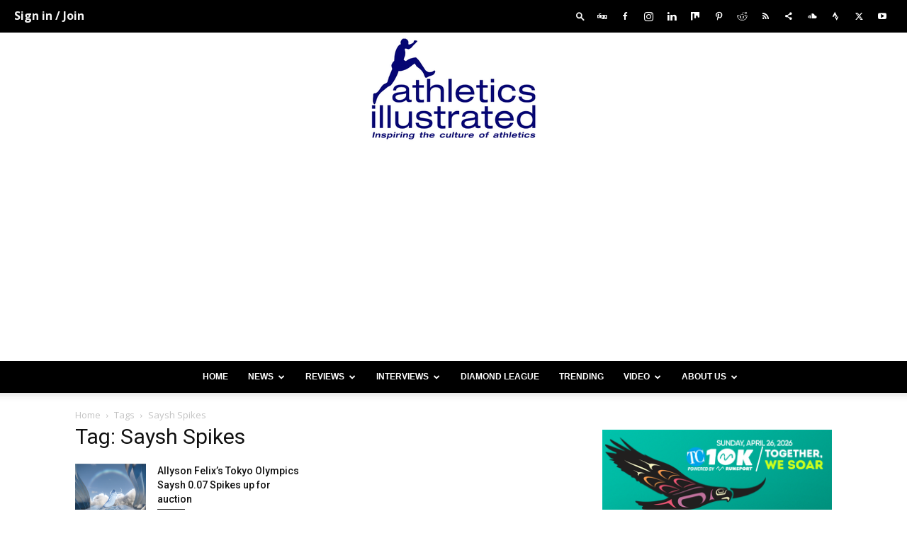

--- FILE ---
content_type: text/html; charset=utf-8
request_url: https://www.google.com/recaptcha/api2/aframe
body_size: 258
content:
<!DOCTYPE HTML><html><head><meta http-equiv="content-type" content="text/html; charset=UTF-8"></head><body><script nonce="jHT1qCNYjPpmqxKcHbYasg">/** Anti-fraud and anti-abuse applications only. See google.com/recaptcha */ try{var clients={'sodar':'https://pagead2.googlesyndication.com/pagead/sodar?'};window.addEventListener("message",function(a){try{if(a.source===window.parent){var b=JSON.parse(a.data);var c=clients[b['id']];if(c){var d=document.createElement('img');d.src=c+b['params']+'&rc='+(localStorage.getItem("rc::a")?sessionStorage.getItem("rc::b"):"");window.document.body.appendChild(d);sessionStorage.setItem("rc::e",parseInt(sessionStorage.getItem("rc::e")||0)+1);localStorage.setItem("rc::h",'1769355361230');}}}catch(b){}});window.parent.postMessage("_grecaptcha_ready", "*");}catch(b){}</script></body></html>